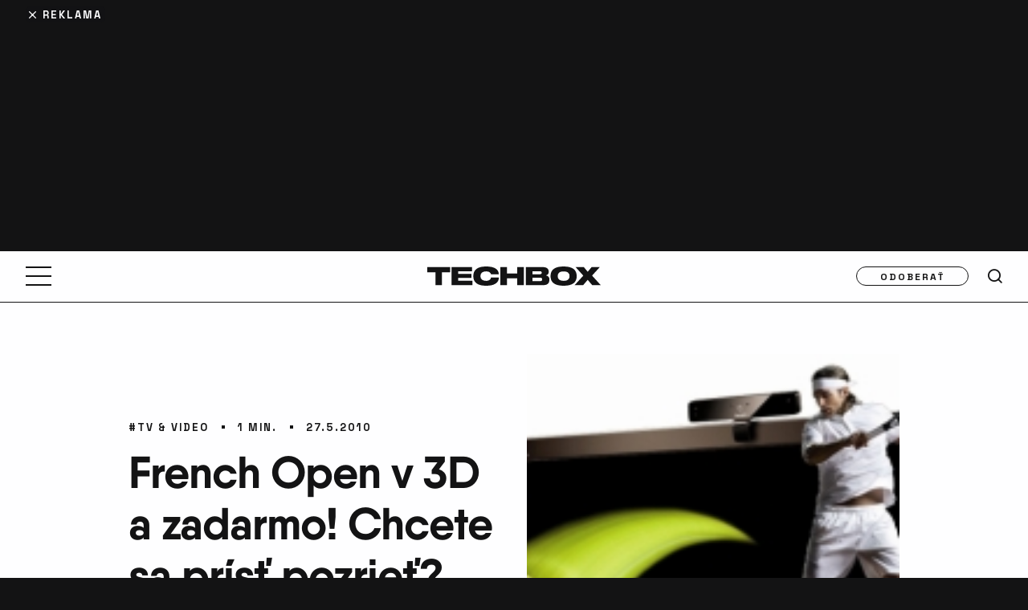

--- FILE ---
content_type: text/html; charset=UTF-8
request_url: https://www.techbox.sk/french-open-v-3d-a-zadarmo-chcete-sa-prist-pozriet
body_size: 20850
content:
<!DOCTYPE html>
<html lang="sk-SK" class="techbox" >
<head>

<script>

    window.dataLayer = window.dataLayer || [];
    function gtag(){dataLayer.push(arguments);}

    // Default consent state
    gtag('consent', 'default', {
        'ad_storage': 'denied',
        'ad_user_data': 'denied',
        'ad_personalization': 'denied',
        'analytics_storage': 'denied',
        'functionality_storage': 'granted',
        'personalization_storage': 'denied',
        'security_storage': 'granted',
    });

    // Make sure that the properties exist on the window.
    window.googlefc = window.googlefc || {};
    window.googlefc.callbackQueue = window.googlefc.callbackQueue || [];

    // Queue the callback using the CONSENT_API_READY key on the callbackQueue.
    window.googlefc.callbackQueue.push({
        'CONSENT_API_READY':
            () => __tcfapi('addEventListener', 2, (tcData, success) => {
                if(!success){
                    return;
                }
                gtag('consent', 'update', {
                    'ad_storage': tcData.purpose.consents[1] ? 'granted' : 'denied',
                    'ad_user_data': tcData.purpose.consents[2] ? 'granted' : 'denied',
                    'ad_personalization': tcData.purpose.consents[4] ? 'granted' : 'denied',
                    'analytics_storage': tcData.purpose.consents[8] ? 'granted' : 'denied',
                    'functionality_storage': 'granted',
                    'personalization_storage': tcData.purpose.consents[1] ? 'granted' : 'denied',
                    'security_storage': 'granted'
                });
            })
    });

</script>
    <script type="text/javascript">
        (function(c,l,a,r,i,t,y){
            c[a]=c[a]||function(){(c[a].q=c[a].q||[]).push(arguments)};
            t=l.createElement(r);t.async=1;t.src="https://www.clarity.ms/tag/"+i;
            y=l.getElementsByTagName(r)[0];y.parentNode.insertBefore(t,y);
        })(window, document, "clarity", "script", "m6d3kr8sie");
    </script>

    <!-- Google tag (gtag.js) -->
    <script async src="https://www.googletagmanager.com/gtag/js?id=G-VE56TN9EJ7"></script>
    <script >
        window.dataLayer = window.dataLayer || [];
        function gtag(){dataLayer.push(arguments);}
        gtag('js', new Date());

        gtag('config', 'G-VE56TN9EJ7');
    </script>



    <!-- Google Tag Manager -->
    <script>(function(w,d,s,l,i){ w[l]=w[l]||[];w[l].push({ 'gtm.start':
                new Date().getTime(),event:'gtm.js'});var f=d.getElementsByTagName(s)[0],
            j=d.createElement(s),dl=l!='dataLayer'?'&l='+l:'';j.async=true;j.src=
            'https://www.googletagmanager.com/gtm.js?id='+i+dl;f.parentNode.insertBefore(j,f);
        })(window,document,'script','dataLayer',"GTM-TVLJLL6");</script>
    <!-- End Google Tag Manager -->




    <!--Google GPT/ADM code -->
        <script type="text/javascript" async="async" src="https://securepubads.g.doubleclick.net/tag/js/gpt.js"></script>
        <script type="text/javascript" >
            window.googletag = window.googletag || { cmd: [] };
            window.googletag.cmd.push(function () {
                window.googletag.pubads().enableSingleRequest();
            });
        </script>

        <!--Site config -->
        <script type="text/javascript" async="async" src="https://protagcdn.com/s/techbox.sk/site.js"></script>
        <script type="text/javascript" >
            window.protag = window.protag || { cmd: [] };
            window.protag.config = { s:'techbox.sk', childADM: '19694986361', l: 'FbM3ys2m' };
            window.protag.cmd.push(function () {
                window.protag.pageInit();
            });
        </script>

    <meta http-equiv="Content-Type" content="text/html; charset=utf-8">

    <link rel="preload" as="image" fetchpriority="high" href="https://www.techbox.sk/wp-content/uploads/2010/05/panasonic_3d_vysielanie_french_small.jpg" imagesrcset="https://www.techbox.sk/wp-content/uploads/2010/05/panasonic_3d_vysielanie_french_small.jpg 300w, https://www.techbox.sk/wp-content/uploads/2010/05/panasonic_3d_vysielanie_french_small-144x96.jpg 144w" imagesizes="100vw" media="(max-width: 766px)">
        <link rel="preload" as="image" fetchpriority="high" href="https://www.techbox.sk/wp-content/uploads/2010/05/panasonic_3d_vysielanie_french_small.jpg" media="(min-width: 767px)">

        <link rel="preload" href="https://www.techbox.sk/wp-content/themes/techbox/public/font/QanelasBold/font.woff2" as="font" type="font/woff2" crossorigin>
        <link rel="preload" href="https://www.techbox.sk/wp-content/themes/techbox/public/font/SpaceGrotesk-Bold.woff2" as="font" type="font/woff2" crossorigin>
        <link rel="preconnect" href="https://use.typekit.net" crossorigin>
        <link rel="preconnect" href="https://p.typekit.net" crossorigin>



    <meta name='robots' content='index, follow, max-image-preview:large, max-snippet:-1, max-video-preview:-1' />

	<!-- This site is optimized with the Yoast SEO plugin v26.8 - https://yoast.com/product/yoast-seo-wordpress/ -->
	<title>French Open v 3D a zadarmo! Chcete sa prísť pozrieť? - TECHBOX.sk</title>
	<link rel="canonical" href="https://www.techbox.sk/french-open-v-3d-a-zadarmo-chcete-sa-prist-pozriet" />
	<meta property="og:locale" content="sk_SK" />
	<meta property="og:type" content="article" />
	<meta property="og:title" content="French Open v 3D a zadarmo! Chcete sa prísť pozrieť? - TECHBOX.sk" />
	<meta property="og:description" content="V 31 elektro predajniach, nachádzajúcich sa v 19 mestách na Slovensku, si môžete vychutnať 3D priame prenosy z tenisového turnaja French Open." />
	<meta property="og:url" content="https://www.techbox.sk/french-open-v-3d-a-zadarmo-chcete-sa-prist-pozriet" />
	<meta property="og:site_name" content="TECHBOX.sk" />
	<meta property="article:published_time" content="2010-05-26T22:44:54+00:00" />
	<meta property="og:image" content="https://www.techbox.sk/wp-content/uploads/2010/05/panasonic_3d_vysielanie_french_small.jpg" />
	<meta property="og:image:width" content="300" />
	<meta property="og:image:height" content="200" />
	<meta property="og:image:type" content="image/jpeg" />
	<meta name="author" content="Roman Calík" />
	<meta name="twitter:card" content="summary_large_image" />
	<meta name="twitter:label1" content="Autor" />
	<meta name="twitter:data1" content="Roman Calík" />
	<meta name="twitter:label2" content="Predpokladaný čas čítania" />
	<meta name="twitter:data2" content="1 minúta" />
	<script type="application/ld+json" class="yoast-schema-graph">{"@context":"https://schema.org","@graph":[{"@type":"Article","@id":"https://www.techbox.sk/french-open-v-3d-a-zadarmo-chcete-sa-prist-pozriet#article","isPartOf":{"@id":"https://www.techbox.sk/french-open-v-3d-a-zadarmo-chcete-sa-prist-pozriet"},"author":{"name":"Roman Calík","@id":"https://www.techbox.sk/#/schema/person/877d3d24dbfb187d8cd8b29917295845"},"headline":"French Open v 3D a zadarmo! Chcete sa prísť pozrieť?","datePublished":"2010-05-26T22:44:54+00:00","mainEntityOfPage":{"@id":"https://www.techbox.sk/french-open-v-3d-a-zadarmo-chcete-sa-prist-pozriet"},"wordCount":265,"commentCount":1,"publisher":{"@id":"https://www.techbox.sk/#organization"},"image":{"@id":"https://www.techbox.sk/french-open-v-3d-a-zadarmo-chcete-sa-prist-pozriet#primaryimage"},"thumbnailUrl":"https://www.techbox.sk/wp-content/uploads/2010/05/panasonic_3d_vysielanie_french_small.jpg","articleSection":["TV &amp; video"],"inLanguage":"sk-SK","potentialAction":[{"@type":"CommentAction","name":"Comment","target":["https://www.techbox.sk/french-open-v-3d-a-zadarmo-chcete-sa-prist-pozriet#respond"]}]},{"@type":"WebPage","@id":"https://www.techbox.sk/french-open-v-3d-a-zadarmo-chcete-sa-prist-pozriet","url":"https://www.techbox.sk/french-open-v-3d-a-zadarmo-chcete-sa-prist-pozriet","name":"French Open v 3D a zadarmo! Chcete sa prísť pozrieť? - TECHBOX.sk","isPartOf":{"@id":"https://www.techbox.sk/#website"},"primaryImageOfPage":{"@id":"https://www.techbox.sk/french-open-v-3d-a-zadarmo-chcete-sa-prist-pozriet#primaryimage"},"image":{"@id":"https://www.techbox.sk/french-open-v-3d-a-zadarmo-chcete-sa-prist-pozriet#primaryimage"},"thumbnailUrl":"https://www.techbox.sk/wp-content/uploads/2010/05/panasonic_3d_vysielanie_french_small.jpg","datePublished":"2010-05-26T22:44:54+00:00","breadcrumb":{"@id":"https://www.techbox.sk/french-open-v-3d-a-zadarmo-chcete-sa-prist-pozriet#breadcrumb"},"inLanguage":"sk-SK","potentialAction":[{"@type":"ReadAction","target":["https://www.techbox.sk/french-open-v-3d-a-zadarmo-chcete-sa-prist-pozriet"]}]},{"@type":"ImageObject","inLanguage":"sk-SK","@id":"https://www.techbox.sk/french-open-v-3d-a-zadarmo-chcete-sa-prist-pozriet#primaryimage","url":"https://www.techbox.sk/wp-content/uploads/2010/05/panasonic_3d_vysielanie_french_small.jpg","contentUrl":"https://www.techbox.sk/wp-content/uploads/2010/05/panasonic_3d_vysielanie_french_small.jpg","width":300,"height":200},{"@type":"BreadcrumbList","@id":"https://www.techbox.sk/french-open-v-3d-a-zadarmo-chcete-sa-prist-pozriet#breadcrumb","itemListElement":[{"@type":"ListItem","position":1,"name":"Domov","item":"https://www.techbox.sk/"},{"@type":"ListItem","position":2,"name":"TV &amp; video","item":"https://www.techbox.sk/kategoria/tv"},{"@type":"ListItem","position":3,"name":"French Open v 3D a zadarmo! Chcete sa prísť pozrieť?"}]},{"@type":"WebSite","@id":"https://www.techbox.sk/#website","url":"https://www.techbox.sk/","name":"TECHBOX.sk","description":"Lifestylovo-technologický portál, ktorý denne prináša to najnovšie a najzaujímavejšie z oblasti technológií už od roku 2010.","publisher":{"@id":"https://www.techbox.sk/#organization"},"potentialAction":[{"@type":"SearchAction","target":{"@type":"EntryPoint","urlTemplate":"https://www.techbox.sk/?s={search_term_string}"},"query-input":{"@type":"PropertyValueSpecification","valueRequired":true,"valueName":"search_term_string"}}],"inLanguage":"sk-SK"},{"@type":"Organization","@id":"https://www.techbox.sk/#organization","name":"TECHBOX","url":"https://www.techbox.sk/","logo":{"@type":"ImageObject","inLanguage":"sk-SK","@id":"https://www.techbox.sk/#/schema/logo/image/","url":"https://www.techbox.sk/wp-content/uploads/2022/07/www.techbox.sk-logo-s.png","contentUrl":"https://www.techbox.sk/wp-content/uploads/2022/07/www.techbox.sk-logo-s.png","width":600,"height":600,"caption":"TECHBOX"},"image":{"@id":"https://www.techbox.sk/#/schema/logo/image/"}},{"@type":"Person","@id":"https://www.techbox.sk/#/schema/person/877d3d24dbfb187d8cd8b29917295845","name":"Roman Calík","description":"Zakladateľ vydavateľstva TECHBOX, s.r.o. Na web stránke TECHBOX.sk pôsobí ako zástupca šéfredaktora. Užíva si všetky technologické novinky, najradšej však smartfóny, tablety, smart televízory a high-tech vychytávky v automobiloch.","sameAs":["http://www.techbox.sk"],"url":"https://www.techbox.sk/autor/roman-calik"}]}</script>
	<!-- / Yoast SEO plugin. -->


<link rel='dns-prefetch' href='//maxcdn.bootstrapcdn.com' />

<script type="text/javascript" id="wpp-js" src="https://www.techbox.sk/wp-content/plugins/wordpress-popular-posts/assets/js/wpp.min.js?ver=7.3.6" data-sampling="1" data-sampling-rate="100" data-api-url="https://www.techbox.sk/wp-json/wordpress-popular-posts" data-post-id="3452" data-token="38cac2e870" data-lang="0" data-debug="0"></script>
<link rel="alternate" type="application/rss+xml" title="RSS kanál komentárov webu TECHBOX.sk &raquo; ku článku French Open v 3D a zadarmo! Chcete sa prísť pozrieť?" href="https://www.techbox.sk/french-open-v-3d-a-zadarmo-chcete-sa-prist-pozriet/feed" />
<link rel="alternate" title="oEmbed (JSON)" type="application/json+oembed" href="https://www.techbox.sk/wp-json/oembed/1.0/embed?url=https%3A%2F%2Fwww.techbox.sk%2Ffrench-open-v-3d-a-zadarmo-chcete-sa-prist-pozriet" />
<link rel="alternate" title="oEmbed (XML)" type="text/xml+oembed" href="https://www.techbox.sk/wp-json/oembed/1.0/embed?url=https%3A%2F%2Fwww.techbox.sk%2Ffrench-open-v-3d-a-zadarmo-chcete-sa-prist-pozriet&#038;format=xml" />
<!-- techbox.sk is managing ads with Advanced Ads 1.54.1 – https://wpadvancedads.com/ --><!--noptimize--><script id="advads-ready">
			window.advanced_ads_ready=function(e,a){a=a||"complete";var d=function(e){return"interactive"===a?"loading"!==e:"complete"===e};d(document.readyState)?e():document.addEventListener("readystatechange",(function(a){d(a.target.readyState)&&e()}),{once:"interactive"===a})},window.advanced_ads_ready_queue=window.advanced_ads_ready_queue||[];		</script>
		<!--/noptimize--><style id='wp-img-auto-sizes-contain-inline-css' type='text/css'>
img:is([sizes=auto i],[sizes^="auto," i]){contain-intrinsic-size:3000px 1500px}
/*# sourceURL=wp-img-auto-sizes-contain-inline-css */
</style>
<style id='wp-emoji-styles-inline-css' type='text/css'>

	img.wp-smiley, img.emoji {
		display: inline !important;
		border: none !important;
		box-shadow: none !important;
		height: 1em !important;
		width: 1em !important;
		margin: 0 0.07em !important;
		vertical-align: -0.1em !important;
		background: none !important;
		padding: 0 !important;
	}
/*# sourceURL=wp-emoji-styles-inline-css */
</style>
<style id='wp-block-library-inline-css' type='text/css'>
:root{--wp-block-synced-color:#7a00df;--wp-block-synced-color--rgb:122,0,223;--wp-bound-block-color:var(--wp-block-synced-color);--wp-editor-canvas-background:#ddd;--wp-admin-theme-color:#007cba;--wp-admin-theme-color--rgb:0,124,186;--wp-admin-theme-color-darker-10:#006ba1;--wp-admin-theme-color-darker-10--rgb:0,107,160.5;--wp-admin-theme-color-darker-20:#005a87;--wp-admin-theme-color-darker-20--rgb:0,90,135;--wp-admin-border-width-focus:2px}@media (min-resolution:192dpi){:root{--wp-admin-border-width-focus:1.5px}}.wp-element-button{cursor:pointer}:root .has-very-light-gray-background-color{background-color:#eee}:root .has-very-dark-gray-background-color{background-color:#313131}:root .has-very-light-gray-color{color:#eee}:root .has-very-dark-gray-color{color:#313131}:root .has-vivid-green-cyan-to-vivid-cyan-blue-gradient-background{background:linear-gradient(135deg,#00d084,#0693e3)}:root .has-purple-crush-gradient-background{background:linear-gradient(135deg,#34e2e4,#4721fb 50%,#ab1dfe)}:root .has-hazy-dawn-gradient-background{background:linear-gradient(135deg,#faaca8,#dad0ec)}:root .has-subdued-olive-gradient-background{background:linear-gradient(135deg,#fafae1,#67a671)}:root .has-atomic-cream-gradient-background{background:linear-gradient(135deg,#fdd79a,#004a59)}:root .has-nightshade-gradient-background{background:linear-gradient(135deg,#330968,#31cdcf)}:root .has-midnight-gradient-background{background:linear-gradient(135deg,#020381,#2874fc)}:root{--wp--preset--font-size--normal:16px;--wp--preset--font-size--huge:42px}.has-regular-font-size{font-size:1em}.has-larger-font-size{font-size:2.625em}.has-normal-font-size{font-size:var(--wp--preset--font-size--normal)}.has-huge-font-size{font-size:var(--wp--preset--font-size--huge)}.has-text-align-center{text-align:center}.has-text-align-left{text-align:left}.has-text-align-right{text-align:right}.has-fit-text{white-space:nowrap!important}#end-resizable-editor-section{display:none}.aligncenter{clear:both}.items-justified-left{justify-content:flex-start}.items-justified-center{justify-content:center}.items-justified-right{justify-content:flex-end}.items-justified-space-between{justify-content:space-between}.screen-reader-text{border:0;clip-path:inset(50%);height:1px;margin:-1px;overflow:hidden;padding:0;position:absolute;width:1px;word-wrap:normal!important}.screen-reader-text:focus{background-color:#ddd;clip-path:none;color:#444;display:block;font-size:1em;height:auto;left:5px;line-height:normal;padding:15px 23px 14px;text-decoration:none;top:5px;width:auto;z-index:100000}html :where(.has-border-color){border-style:solid}html :where([style*=border-top-color]){border-top-style:solid}html :where([style*=border-right-color]){border-right-style:solid}html :where([style*=border-bottom-color]){border-bottom-style:solid}html :where([style*=border-left-color]){border-left-style:solid}html :where([style*=border-width]){border-style:solid}html :where([style*=border-top-width]){border-top-style:solid}html :where([style*=border-right-width]){border-right-style:solid}html :where([style*=border-bottom-width]){border-bottom-style:solid}html :where([style*=border-left-width]){border-left-style:solid}html :where(img[class*=wp-image-]){height:auto;max-width:100%}:where(figure){margin:0 0 1em}html :where(.is-position-sticky){--wp-admin--admin-bar--position-offset:var(--wp-admin--admin-bar--height,0px)}@media screen and (max-width:600px){html :where(.is-position-sticky){--wp-admin--admin-bar--position-offset:0px}}

/*# sourceURL=wp-block-library-inline-css */
</style><style id='global-styles-inline-css' type='text/css'>
:root{--wp--preset--aspect-ratio--square: 1;--wp--preset--aspect-ratio--4-3: 4/3;--wp--preset--aspect-ratio--3-4: 3/4;--wp--preset--aspect-ratio--3-2: 3/2;--wp--preset--aspect-ratio--2-3: 2/3;--wp--preset--aspect-ratio--16-9: 16/9;--wp--preset--aspect-ratio--9-16: 9/16;--wp--preset--color--black: #000000;--wp--preset--color--cyan-bluish-gray: #abb8c3;--wp--preset--color--white: #ffffff;--wp--preset--color--pale-pink: #f78da7;--wp--preset--color--vivid-red: #cf2e2e;--wp--preset--color--luminous-vivid-orange: #ff6900;--wp--preset--color--luminous-vivid-amber: #fcb900;--wp--preset--color--light-green-cyan: #7bdcb5;--wp--preset--color--vivid-green-cyan: #00d084;--wp--preset--color--pale-cyan-blue: #8ed1fc;--wp--preset--color--vivid-cyan-blue: #0693e3;--wp--preset--color--vivid-purple: #9b51e0;--wp--preset--gradient--vivid-cyan-blue-to-vivid-purple: linear-gradient(135deg,rgb(6,147,227) 0%,rgb(155,81,224) 100%);--wp--preset--gradient--light-green-cyan-to-vivid-green-cyan: linear-gradient(135deg,rgb(122,220,180) 0%,rgb(0,208,130) 100%);--wp--preset--gradient--luminous-vivid-amber-to-luminous-vivid-orange: linear-gradient(135deg,rgb(252,185,0) 0%,rgb(255,105,0) 100%);--wp--preset--gradient--luminous-vivid-orange-to-vivid-red: linear-gradient(135deg,rgb(255,105,0) 0%,rgb(207,46,46) 100%);--wp--preset--gradient--very-light-gray-to-cyan-bluish-gray: linear-gradient(135deg,rgb(238,238,238) 0%,rgb(169,184,195) 100%);--wp--preset--gradient--cool-to-warm-spectrum: linear-gradient(135deg,rgb(74,234,220) 0%,rgb(151,120,209) 20%,rgb(207,42,186) 40%,rgb(238,44,130) 60%,rgb(251,105,98) 80%,rgb(254,248,76) 100%);--wp--preset--gradient--blush-light-purple: linear-gradient(135deg,rgb(255,206,236) 0%,rgb(152,150,240) 100%);--wp--preset--gradient--blush-bordeaux: linear-gradient(135deg,rgb(254,205,165) 0%,rgb(254,45,45) 50%,rgb(107,0,62) 100%);--wp--preset--gradient--luminous-dusk: linear-gradient(135deg,rgb(255,203,112) 0%,rgb(199,81,192) 50%,rgb(65,88,208) 100%);--wp--preset--gradient--pale-ocean: linear-gradient(135deg,rgb(255,245,203) 0%,rgb(182,227,212) 50%,rgb(51,167,181) 100%);--wp--preset--gradient--electric-grass: linear-gradient(135deg,rgb(202,248,128) 0%,rgb(113,206,126) 100%);--wp--preset--gradient--midnight: linear-gradient(135deg,rgb(2,3,129) 0%,rgb(40,116,252) 100%);--wp--preset--font-size--small: 13px;--wp--preset--font-size--medium: 20px;--wp--preset--font-size--large: 36px;--wp--preset--font-size--x-large: 42px;--wp--preset--spacing--20: 0.44rem;--wp--preset--spacing--30: 0.67rem;--wp--preset--spacing--40: 1rem;--wp--preset--spacing--50: 1.5rem;--wp--preset--spacing--60: 2.25rem;--wp--preset--spacing--70: 3.38rem;--wp--preset--spacing--80: 5.06rem;--wp--preset--shadow--natural: 6px 6px 9px rgba(0, 0, 0, 0.2);--wp--preset--shadow--deep: 12px 12px 50px rgba(0, 0, 0, 0.4);--wp--preset--shadow--sharp: 6px 6px 0px rgba(0, 0, 0, 0.2);--wp--preset--shadow--outlined: 6px 6px 0px -3px rgb(255, 255, 255), 6px 6px rgb(0, 0, 0);--wp--preset--shadow--crisp: 6px 6px 0px rgb(0, 0, 0);}:where(.is-layout-flex){gap: 0.5em;}:where(.is-layout-grid){gap: 0.5em;}body .is-layout-flex{display: flex;}.is-layout-flex{flex-wrap: wrap;align-items: center;}.is-layout-flex > :is(*, div){margin: 0;}body .is-layout-grid{display: grid;}.is-layout-grid > :is(*, div){margin: 0;}:where(.wp-block-columns.is-layout-flex){gap: 2em;}:where(.wp-block-columns.is-layout-grid){gap: 2em;}:where(.wp-block-post-template.is-layout-flex){gap: 1.25em;}:where(.wp-block-post-template.is-layout-grid){gap: 1.25em;}.has-black-color{color: var(--wp--preset--color--black) !important;}.has-cyan-bluish-gray-color{color: var(--wp--preset--color--cyan-bluish-gray) !important;}.has-white-color{color: var(--wp--preset--color--white) !important;}.has-pale-pink-color{color: var(--wp--preset--color--pale-pink) !important;}.has-vivid-red-color{color: var(--wp--preset--color--vivid-red) !important;}.has-luminous-vivid-orange-color{color: var(--wp--preset--color--luminous-vivid-orange) !important;}.has-luminous-vivid-amber-color{color: var(--wp--preset--color--luminous-vivid-amber) !important;}.has-light-green-cyan-color{color: var(--wp--preset--color--light-green-cyan) !important;}.has-vivid-green-cyan-color{color: var(--wp--preset--color--vivid-green-cyan) !important;}.has-pale-cyan-blue-color{color: var(--wp--preset--color--pale-cyan-blue) !important;}.has-vivid-cyan-blue-color{color: var(--wp--preset--color--vivid-cyan-blue) !important;}.has-vivid-purple-color{color: var(--wp--preset--color--vivid-purple) !important;}.has-black-background-color{background-color: var(--wp--preset--color--black) !important;}.has-cyan-bluish-gray-background-color{background-color: var(--wp--preset--color--cyan-bluish-gray) !important;}.has-white-background-color{background-color: var(--wp--preset--color--white) !important;}.has-pale-pink-background-color{background-color: var(--wp--preset--color--pale-pink) !important;}.has-vivid-red-background-color{background-color: var(--wp--preset--color--vivid-red) !important;}.has-luminous-vivid-orange-background-color{background-color: var(--wp--preset--color--luminous-vivid-orange) !important;}.has-luminous-vivid-amber-background-color{background-color: var(--wp--preset--color--luminous-vivid-amber) !important;}.has-light-green-cyan-background-color{background-color: var(--wp--preset--color--light-green-cyan) !important;}.has-vivid-green-cyan-background-color{background-color: var(--wp--preset--color--vivid-green-cyan) !important;}.has-pale-cyan-blue-background-color{background-color: var(--wp--preset--color--pale-cyan-blue) !important;}.has-vivid-cyan-blue-background-color{background-color: var(--wp--preset--color--vivid-cyan-blue) !important;}.has-vivid-purple-background-color{background-color: var(--wp--preset--color--vivid-purple) !important;}.has-black-border-color{border-color: var(--wp--preset--color--black) !important;}.has-cyan-bluish-gray-border-color{border-color: var(--wp--preset--color--cyan-bluish-gray) !important;}.has-white-border-color{border-color: var(--wp--preset--color--white) !important;}.has-pale-pink-border-color{border-color: var(--wp--preset--color--pale-pink) !important;}.has-vivid-red-border-color{border-color: var(--wp--preset--color--vivid-red) !important;}.has-luminous-vivid-orange-border-color{border-color: var(--wp--preset--color--luminous-vivid-orange) !important;}.has-luminous-vivid-amber-border-color{border-color: var(--wp--preset--color--luminous-vivid-amber) !important;}.has-light-green-cyan-border-color{border-color: var(--wp--preset--color--light-green-cyan) !important;}.has-vivid-green-cyan-border-color{border-color: var(--wp--preset--color--vivid-green-cyan) !important;}.has-pale-cyan-blue-border-color{border-color: var(--wp--preset--color--pale-cyan-blue) !important;}.has-vivid-cyan-blue-border-color{border-color: var(--wp--preset--color--vivid-cyan-blue) !important;}.has-vivid-purple-border-color{border-color: var(--wp--preset--color--vivid-purple) !important;}.has-vivid-cyan-blue-to-vivid-purple-gradient-background{background: var(--wp--preset--gradient--vivid-cyan-blue-to-vivid-purple) !important;}.has-light-green-cyan-to-vivid-green-cyan-gradient-background{background: var(--wp--preset--gradient--light-green-cyan-to-vivid-green-cyan) !important;}.has-luminous-vivid-amber-to-luminous-vivid-orange-gradient-background{background: var(--wp--preset--gradient--luminous-vivid-amber-to-luminous-vivid-orange) !important;}.has-luminous-vivid-orange-to-vivid-red-gradient-background{background: var(--wp--preset--gradient--luminous-vivid-orange-to-vivid-red) !important;}.has-very-light-gray-to-cyan-bluish-gray-gradient-background{background: var(--wp--preset--gradient--very-light-gray-to-cyan-bluish-gray) !important;}.has-cool-to-warm-spectrum-gradient-background{background: var(--wp--preset--gradient--cool-to-warm-spectrum) !important;}.has-blush-light-purple-gradient-background{background: var(--wp--preset--gradient--blush-light-purple) !important;}.has-blush-bordeaux-gradient-background{background: var(--wp--preset--gradient--blush-bordeaux) !important;}.has-luminous-dusk-gradient-background{background: var(--wp--preset--gradient--luminous-dusk) !important;}.has-pale-ocean-gradient-background{background: var(--wp--preset--gradient--pale-ocean) !important;}.has-electric-grass-gradient-background{background: var(--wp--preset--gradient--electric-grass) !important;}.has-midnight-gradient-background{background: var(--wp--preset--gradient--midnight) !important;}.has-small-font-size{font-size: var(--wp--preset--font-size--small) !important;}.has-medium-font-size{font-size: var(--wp--preset--font-size--medium) !important;}.has-large-font-size{font-size: var(--wp--preset--font-size--large) !important;}.has-x-large-font-size{font-size: var(--wp--preset--font-size--x-large) !important;}
/*# sourceURL=global-styles-inline-css */
</style>

<style id='classic-theme-styles-inline-css' type='text/css'>
/*! This file is auto-generated */
.wp-block-button__link{color:#fff;background-color:#32373c;border-radius:9999px;box-shadow:none;text-decoration:none;padding:calc(.667em + 2px) calc(1.333em + 2px);font-size:1.125em}.wp-block-file__button{background:#32373c;color:#fff;text-decoration:none}
/*# sourceURL=/wp-includes/css/classic-themes.min.css */
</style>
<link rel='stylesheet' id='gn-frontend-gnfollow-style-css' href='https://www.techbox.sk/wp-content/plugins/gn-publisher/assets/css/gn-frontend-gnfollow.min.css?ver=1.5.26' type='text/css' media='all' />
<link data-minify="1" rel='stylesheet' id='sb-font-awesome-css' href='https://www.techbox.sk/wp-content/cache/min/1/font-awesome/4.7.0/css/font-awesome.min.css?ver=1768908842' type='text/css' media='all' />
<link data-minify="1" rel='stylesheet' id='main-style-css' href='https://www.techbox.sk/wp-content/cache/min/1/wp-content/themes/techbox/public/css/main.min.css?ver=1768908842' type='text/css' media='all' />
<link data-minify="1" rel='stylesheet' id='lazyload-video-css-css' href='https://www.techbox.sk/wp-content/cache/min/1/wp-content/plugins/lazy-load-for-videos/public/css/lazyload-shared.css?ver=1768908842' type='text/css' media='all' />
<style id='lazyload-video-css-inline-css' type='text/css'>
.entry-content a.lazy-load-youtube, a.lazy-load-youtube, .lazy-load-vimeo{ background-size: cover; }.titletext.youtube { display: none; }.lazy-load-div:before { content: "\25B6"; text-shadow: 0px 0px 60px rgba(0,0,0,0.8); }
/*# sourceURL=lazyload-video-css-inline-css */
</style>
<link rel='stylesheet' id='tablepress-default-css' href='https://www.techbox.sk/wp-content/tablepress-combined.min.css?ver=41' type='text/css' media='all' />
<script type="text/javascript" src="https://www.techbox.sk/wp-includes/js/jquery/jquery.min.js?ver=3.7.1" id="jquery-core-js" data-rocket-defer defer></script>
<script type="text/javascript" src="https://www.techbox.sk/wp-includes/js/jquery/jquery-migrate.min.js?ver=3.4.1" id="jquery-migrate-js" data-rocket-defer defer></script>
<script type="text/javascript" id="advanced-ads-advanced-js-js-extra">
/* <![CDATA[ */
var advads_options = {"blog_id":"1","privacy":{"enabled":false,"state":"not_needed"}};
//# sourceURL=advanced-ads-advanced-js-js-extra
/* ]]> */
</script>
<script type="text/javascript" src="https://www.techbox.sk/wp-content/plugins/advanced-ads/public/assets/js/advanced.min.js?ver=1.54.1" id="advanced-ads-advanced-js-js" data-rocket-defer defer></script>
<script type="text/javascript" id="advanced_ads_pro/visitor_conditions-js-extra">
/* <![CDATA[ */
var advanced_ads_pro_visitor_conditions = {"referrer_cookie_name":"advanced_ads_pro_visitor_referrer","referrer_exdays":"365","page_impr_cookie_name":"advanced_ads_page_impressions","page_impr_exdays":"3650"};
//# sourceURL=advanced_ads_pro%2Fvisitor_conditions-js-extra
/* ]]> */
</script>
<script type="text/javascript" src="https://www.techbox.sk/wp-content/plugins/advanced-ads-pro/modules/advanced-visitor-conditions/inc/conditions.min.js?ver=2.26.3" id="advanced_ads_pro/visitor_conditions-js" data-rocket-defer defer></script>
<link rel="https://api.w.org/" href="https://www.techbox.sk/wp-json/" /><link rel="alternate" title="JSON" type="application/json" href="https://www.techbox.sk/wp-json/wp/v2/posts/3452" /><link rel="EditURI" type="application/rsd+xml" title="RSD" href="https://www.techbox.sk/xmlrpc.php?rsd" />
<meta name="generator" content="WordPress 6.9" />
<link rel='shortlink' href='https://www.techbox.sk/?p=3452' />
<!-- Stream WordPress user activity plugin v4.1.1 -->
            <style id="wpp-loading-animation-styles">@-webkit-keyframes bgslide{from{background-position-x:0}to{background-position-x:-200%}}@keyframes bgslide{from{background-position-x:0}to{background-position-x:-200%}}.wpp-widget-block-placeholder,.wpp-shortcode-placeholder{margin:0 auto;width:60px;height:3px;background:#dd3737;background:linear-gradient(90deg,#dd3737 0%,#571313 10%,#dd3737 100%);background-size:200% auto;border-radius:3px;-webkit-animation:bgslide 1s infinite linear;animation:bgslide 1s infinite linear}</style>
            <script type="text/javascript">
		var advadsCfpQueue = [];
		var advadsCfpAd = function( adID ){
			if ( 'undefined' == typeof advadsProCfp ) { advadsCfpQueue.push( adID ) } else { advadsProCfp.addElement( adID ) }
		};
		</script>
		      <meta name="onesignal" content="wordpress-plugin"/>
            <script>

      window.OneSignalDeferred = window.OneSignalDeferred || [];

      OneSignalDeferred.push(function(OneSignal) {
        var oneSignal_options = {};
        window._oneSignalInitOptions = oneSignal_options;

        oneSignal_options['serviceWorkerParam'] = { scope: '/wp-content/plugins/onesignal-free-web-push-notifications/sdk_files/push/onesignal/' };
oneSignal_options['serviceWorkerPath'] = 'OneSignalSDKWorker.js';

        OneSignal.Notifications.setDefaultUrl("https://www.techbox.sk");

        oneSignal_options['wordpress'] = true;
oneSignal_options['appId'] = 'dbaf7f2d-1354-4441-ab29-90076b41e358';
oneSignal_options['allowLocalhostAsSecureOrigin'] = true;
oneSignal_options['welcomeNotification'] = { };
oneSignal_options['welcomeNotification']['title'] = "TECHBOX.sk";
oneSignal_options['welcomeNotification']['message'] = "Ďakujeme za prihlásenie!";
oneSignal_options['path'] = "https://www.techbox.sk/wp-content/plugins/onesignal-free-web-push-notifications/sdk_files/";
oneSignal_options['safari_web_id'] = "web.onesignal.auto.12e0c5f3-6b76-47bb-8015-fa3026009bd5";
oneSignal_options['persistNotification'] = true;
oneSignal_options['promptOptions'] = { };
oneSignal_options['promptOptions']['actionMessage'] = "Prihláste sa na odber noviniek z TECHBOX.sk. Zrušiť odber môžete kedykoľvek.";
oneSignal_options['promptOptions']['acceptButtonText'] = "POKRAČOVAŤ";
oneSignal_options['promptOptions']['cancelButtonText'] = "NIE, ĎAKUJEM";
oneSignal_options['notifyButton'] = { };
oneSignal_options['notifyButton']['enable'] = true;
oneSignal_options['notifyButton']['position'] = 'bottom-right';
oneSignal_options['notifyButton']['theme'] = 'default';
oneSignal_options['notifyButton']['size'] = 'small';
oneSignal_options['notifyButton']['showCredit'] = false;
oneSignal_options['notifyButton']['text'] = {};
oneSignal_options['notifyButton']['text']['tip.state.unsubscribed'] = 'Odoberať správy z TECHBOX.sk';
oneSignal_options['notifyButton']['text']['tip.state.subscribed'] = 'Boli ste prihlásený na odber správ';
oneSignal_options['notifyButton']['text']['tip.state.blocked'] = 'Zrušili ste všetky notifikácie';
oneSignal_options['notifyButton']['text']['message.action.subscribed'] = 'Ďakujeme za potvrdenie odoberania správ';
oneSignal_options['notifyButton']['text']['message.action.resubscribed'] = 'Boli ste prihlásený na odber noviniek';
oneSignal_options['notifyButton']['text']['message.action.unsubscribed'] = 'Už od nás nedostanete žiadne notifikácie';
oneSignal_options['notifyButton']['text']['dialog.main.title'] = 'Upraviť notifikácie stránky';
oneSignal_options['notifyButton']['text']['dialog.main.button.subscribe'] = 'Prihlásiť sa na odber';
oneSignal_options['notifyButton']['text']['dialog.main.button.unsubscribe'] = 'Odhlásiť sa z odberu';
oneSignal_options['notifyButton']['text']['dialog.blocked.title'] = 'Odblokovať notifikácie';
oneSignal_options['notifyButton']['text']['dialog.blocked.message'] = 'Pokračujte podľa týchto inštrukcií na potvrdenie notifikácií';
              OneSignal.init(window._oneSignalInitOptions);
              OneSignal.Slidedown.promptPush()      });

      function documentInitOneSignal() {
        var oneSignal_elements = document.getElementsByClassName("OneSignal-prompt");

        var oneSignalLinkClickHandler = function(event) { OneSignal.Notifications.requestPermission(); event.preventDefault(); };        for(var i = 0; i < oneSignal_elements.length; i++)
          oneSignal_elements[i].addEventListener('click', oneSignalLinkClickHandler, false);
      }

      if (document.readyState === 'complete') {
           documentInitOneSignal();
      }
      else {
           window.addEventListener("load", function(event){
               documentInitOneSignal();
          });
      }
    </script>
<link rel="icon" href="https://www.techbox.sk/wp-content/uploads/2022/08/cropped-techbox-logo-white-on-black2-100x100.png" sizes="32x32" />
<link rel="icon" href="https://www.techbox.sk/wp-content/uploads/2022/08/cropped-techbox-logo-white-on-black2-300x300.png" sizes="192x192" />
<link rel="apple-touch-icon" href="https://www.techbox.sk/wp-content/uploads/2022/08/cropped-techbox-logo-white-on-black2-300x300.png" />
<meta name="msapplication-TileImage" content="https://www.techbox.sk/wp-content/uploads/2022/08/cropped-techbox-logo-white-on-black2-300x300.png" />
<noscript><style id="rocket-lazyload-nojs-css">.rll-youtube-player, [data-lazy-src]{display:none !important;}</style></noscript>

        <link rel="apple-touch-icon" sizes="180x180" href="https://www.techbox.sk/wp-content/themes/techbox/public/i/favicon/main/apple-touch-icon.png">
        <link rel="icon" type="image/png" sizes="32x32" href="https://www.techbox.sk/wp-content/themes/techbox/public/i/favicon/main/favicon-32x32.png">
        <link rel="icon" type="image/png" sizes="16x16" href="https://www.techbox.sk/wp-content/themes/techbox/public/i/favicon/main/favicon-16x16.png">
        <link rel="manifest" href="https://www.techbox.sk/wp-content/themes/techbox/public/i/favicon/main/site.webmanifest">
        <link rel="mask-icon" href="https://www.techbox.sk/wp-content/themes/techbox/public/i/favicon/main/safari-pinned-tab.svg" color="#d07953">
        <link rel="shortcut icon" href="https://www.techbox.sk/wp-content/themes/techbox/public/i/favicon/main/favicon.ico">
        <meta name="apple-mobile-web-app-title" content="TECHBOX">
        <meta name="application-name" content="TECHBOX">
        <meta name="msapplication-TileColor" content="#d07953">
        <meta name="msapplication-config" content="https://www.techbox.sk/wp-content/themes/techbox/public/i/favicon/main/browserconfig.xml">
        <meta name="theme-color" content="#d07953">


    <link data-minify="1" rel="stylesheet" href="https://www.techbox.sk/wp-content/cache/min/1/ljh6bsh.css?ver=1768908842">
    <meta name="viewport" content="width=device-width, initial-scale=1.0, user-scalable=no">
<meta name="generator" content="WP Rocket 3.20.3" data-wpr-features="wpr_defer_js wpr_minify_js wpr_lazyload_images wpr_minify_css wpr_preload_links wpr_desktop" /></head>
<body class="wp-singular post-template-default single single-post postid-3452 single-format-standard wp-theme-techbox header-dark aa-prefix-advads-""">




    <!-- Google Tag Manager (noscript) -->
    <noscript><iframe src="https://www.googletagmanager.com/ns.html?id=GTM-TVLJLL6"
                      height="0" width="0" style="display:none;visibility:hidden"></iframe></noscript>
    <!-- End Google Tag Manager (noscript) -->


        <div data-rocket-location-hash="c75f3af6a4cb22cee8c7df87fa2ca796" class="top js-top">
            <a class="top__close js-top__close">Reklama</a>
            <div data-rocket-location-hash="b338e5350f5736f1276ba09c60bae264" class="top__inner">
                    <div class="e-xtra e-xtra--h js-ad ad-active" style="min-height: 312px;" >
                        <div  class="advads-d50cd50438f3658933d39e2b7cc42fec advads-hlavicka-stranky" id="advads-d50cd50438f3658933d39e2b7cc42fec"></div>
                    </div>
                    <div data-rocket-location-hash="0d8074ed47b5fe78ba19926067714f3f" class="e-xtra e-xtra--mobile js-ad">
                        
                    </div>

            </div>
        </div>

<header data-rocket-location-hash="1c4056fc7dc80a335102484778380d7d" class="header">
    <div data-rocket-location-hash="5fc3d5ced5884053fa03800ab1f6765e" class="header__inner">
        <div data-rocket-location-hash="b5d25a7fc2d23304997098ee8b3b580f" class="header__left">
            <a class="header__toggle-nav js-header-toggle-nav"><span class="header__burger"></span></a>
            <a class="header__toggle-stories js-close-stories"><span class="header__burger"></span></a>
        </div>
        <div data-rocket-location-hash="3fa714526ab4fc5bcd2e127adb8bce43" class="header__center">
            <a href="https://www.techbox.sk" class="header__logo" data-wpel-link="internal"><svg xmlns="http://www.w3.org/2000/svg" width="288" height="32" viewBox="0 0 288 32"><path d="M38,9.51H24.45V31H13.61V9.51H0V1.05H38ZM51.19,12.4H73.41v6.49H51.19v4.82H74.84V31H40.35V1.05H74.42V8.13H51.19Zm54.64.58a4.37,4.37,0,0,0-1.13-2.26A6.54,6.54,0,0,0,102,8.88a11,11,0,0,0-4.29-.75q-4.62,0-7,2A7.24,7.24,0,0,0,88.31,16a7.24,7.24,0,0,0,2.4,5.82q2.39,2.05,7,2.05a9.3,9.3,0,0,0,5.8-1.55,5.52,5.52,0,0,0,2.27-3.93h13a11.73,11.73,0,0,1-5.46,10.18Q108,32,97.77,32,76.43,32,76.42,16T97.77,0q10.16,0,15.46,3.35A11.05,11.05,0,0,1,118.69,13ZM160.3,1.05V31H149.46V19.69H132.28V31H121.44V1.05h10.84V11.77h17.18V1.05Zm37.08,13.86a7.16,7.16,0,0,1,4,2.26,7.54,7.54,0,0,1,1.43,5q0,4.39-2.52,6.61C198.56,30.23,195.81,31,192,31H163.77V1.05h27.64c3.59,0,6.19.67,7.82,2a6.9,6.9,0,0,1,2.44,5.69,6.11,6.11,0,0,1-1.14,3.86,5.62,5.62,0,0,1-3.15,2ZM187,12.86a3.48,3.48,0,0,0,2.23-.59,2.42,2.42,0,0,0,.72-1.92,2.25,2.25,0,0,0-.72-1.85A3.3,3.3,0,0,0,187,7.87H174.61v5Zm.55,11.43a3.68,3.68,0,0,0,2.48-.67,2.7,2.7,0,0,0,.8-2.13,2.65,2.65,0,0,0-.8-2.14,3.68,3.68,0,0,0-2.48-.67h-13v5.61ZM226.37,0q10.8,0,16.26,3.94T248.13,16q0,8.13-5.5,12.06T226.37,32q-10.76,0-16.26-3.94T204.65,16q0-8.13,5.46-12.06T226.37,0Zm0,23.87c3.27,0,5.74-.67,7.39-2A7.17,7.17,0,0,0,236.24,16a7.06,7.06,0,0,0-2.48-5.82c-1.65-1.37-4.12-2-7.39-2s-5.75.68-7.4,2A7.12,7.12,0,0,0,216.54,16,7.23,7.23,0,0,0,219,21.86Q221.45,23.87,226.37,23.87ZM288,31H273.88l-7.52-8.79L258.8,31H244.68l14.37-15.79L246.28,1.05h13.65L266.4,8.8l6.43-7.75h13.62L273.59,15.16Z"></path></svg></a>
        </div>
        <div data-rocket-location-hash="7c71f2f0b90496d97d44cb2e6336c21a" class="header__right">
            <a class="header__btn js-newsletter-pop__open">Odoberať</a>
            <div class="header__search">
                <div class="header__search-inner">
    <form method="get" class="e-search-form e-search-form--header" action="https://www.techbox.sk/">
        <div class="e-search-form__inner">
            <input type="search" class="e-search-form__field" placeholder="Vyhľadať" value="" name="s">
            <button type="submit" class="e-search-form__btn"><i class="icon-search"></i></button>
        </div>
    </form>
                    <a href="#" class="header__toggle-search js-header-toggle-search"><i class="icon-search"></i></a>
                </div>
            </div>
        </div>
    </div>
    <nav class="header__nav">
        <div class="header__nav-inner">
            <div class="header__nav-content">
                <div class="header__nav-primary">
                    <ul id="menu-hlavne-menu" class="menu"><li id="menu-item-532960" class="menu-item menu-item-type-post_type menu-item-object-page menu-item-532960"><a href="https://www.techbox.sk/clanky" data-wpel-link="internal">Články</a></li>
<li id="menu-item-529694" class="menu-item menu-item-type-post_type menu-item-object-page menu-item-529694"><a href="https://www.techbox.sk/rychle-spravy" data-wpel-link="internal">Rýchle správy</a></li>
<li id="menu-item-532778" class="menu-item menu-item-type-custom menu-item-object-custom menu-item-532778"><a href="https://www.techbox.sk/znacka/recenzia/" data-wpel-link="internal">Recenzie</a></li>
<li id="menu-item-537289" class="menu-item menu-item-type-custom menu-item-object-custom menu-item-537289"><a href="https://www.techbox.sk/znacka/tech-deals/" data-wpel-link="internal">Tech Deals</a></li>
<li id="menu-item-529702" class="menu-item menu-item-type-taxonomy menu-item-object-category menu-item-529702"><a href="https://www.techbox.sk/kategoria/smartfony" data-wpel-link="internal">Smartfóny</a></li>
<li id="menu-item-548931" class="menu-item menu-item-type-taxonomy menu-item-object-category menu-item-548931"><a href="https://www.techbox.sk/kategoria/bezpecnost-na-internete" data-wpel-link="internal">Bezpečnosť na internete</a></li>
<li id="menu-item-529693" class="h-color-orange menu-item menu-item-type-post_type menu-item-object-page menu-item-529693"><a href="https://www.techbox.sk/techstories" data-wpel-link="internal">Tech Stories</a></li>
<li id="menu-item-529699" class="h-color-cyan menu-item menu-item-type-taxonomy menu-item-object-category menu-item-529699"><a href="https://www.techbox.sk/kategoria/e-mobilita" data-wpel-link="internal">E-mobilita</a></li>
<li id="menu-item-622811" class="menu-item menu-item-type-custom menu-item-object-custom menu-item-622811"><a href="https://www.techbox.sk/znacka/techtalks" data-wpel-link="internal">TECHTALKS</a></li>
<li id="menu-item-531905" class="menu-item menu-item-type-taxonomy menu-item-object-category menu-item-531905"><a href="https://www.techbox.sk/kategoria/lego" data-wpel-link="internal">LEGO</a></li>
<li id="menu-item-529700" class="menu-item menu-item-type-taxonomy menu-item-object-category menu-item-529700"><a href="https://www.techbox.sk/kategoria/aplikacie" data-wpel-link="internal">Aplikácie a hry</a></li>
</ul>
                </div>
                <div class="header__nav-secondary">
<ul id="menu-doplnkove-menu" class="menu"><li id="menu-item-529692" class="menu-item menu-item-type-post_type menu-item-object-page menu-item-529692"><a href="https://www.techbox.sk/o-nas" data-wpel-link="internal">O nás</a></li>
<li id="menu-item-529691" class="menu-item menu-item-type-post_type menu-item-object-page menu-item-529691"><a href="https://www.techbox.sk/inzercia" data-wpel-link="internal">Inzercia</a></li>
</ul>
                </div>
            </div>
            <div class="header__nav-footer">
                <div class="header__nav-social">
<ul>
    <li ><a href="https://www.instagram.com/techbox.sk/" target="_blank" data-wpel-link="external" rel="external noopener"><i class="icon-instagram"></i></a></li>
    <li ><a href="https://www.facebook.com/TECHBOX.sk" target="_blank" data-wpel-link="external" rel="external noopener"><i class="icon-facebook"></i></a></li>
    <li ><a href="https://www.youtube.com/user/TechboxSVK" target="_blank" data-wpel-link="external" rel="external noopener"><i class="icon-youtube"></i></a></li>
</ul>                </div>
                <div class="header__nav-copyright">
<a href="https://www.techbox.sk/podmienky-pouzivania/" target="" data-wpel-link="internal">Podmienky používania</a>
<a href="https://www.techbox.sk/ochrana-osobnych-udajov/" target="" data-wpel-link="internal">Ochrana osobných údajov</a>
<a href="#" onclick="googlefc.callbackQueue.push(googlefc.showRevocationMessage); return false;">Nastavenia cookies</a>
<span >ISSN 1338-1210</span>
<span>Hosting <a href="https://wy.sk/" target="_blank" data-wpel-link="external" rel="external noopener">Webglobe</a></span>
<span>Web <a href="https://deploy.sk/" target="_blank" data-wpel-link="external" rel="external noopener">Deploy</a></span>
<span>Dizajn <a href="https://diorama.sk/" target="_blank" data-wpel-link="external" rel="external noopener">Diorama</a></span>
<span>&copy; 2010 - 2026 TECHBOX s.r.o.</span>                </div>
            </div>
        </div>
    </nav>
</header>

        <a id="top" class="e-anchor" ></a>
        <main data-rocket-location-hash="2dc730898d90713cd4fc0ea69779c921" class="main">

<div class="js-update-url" data-title="French Open v 3D a zadarmo! Chcete sa prísť pozrieť?" data-url="https://www.techbox.sk/french-open-v-3d-a-zadarmo-chcete-sa-prist-pozriet" >
<section class="s-post-hero s-post-hero--type-2" >
    <div class="s-post-hero__inner">
        <div class="s-post-hero__content">
            <div class="s-post-hero__content-inner">
                <ul class="s-post-hero__data">
                    <li><a href="https://www.techbox.sk/kategoria/tv" data-wpel-link="internal">#TV &amp; video</a></li>
                    <li>1 min.</li>
                    <li>27.5.2010</li>
                </ul>
                <h1 class="s-post-hero__title">French Open v 3D a zadarmo! Chcete sa prísť pozrieť?</h1>
                    <div class="s-post-hero__image s-post-hero__image--mobile" >
                        <a href="https://www.techbox.sk/wp-content/uploads/2010/05/panasonic_3d_vysielanie_french_small.jpg" class="s-post-hero__image-a" data-fancybox-trigger="galeria-3452" data-src="#c16322f45febd183d6c2346488a821f8" target="_blank" data-wpel-link="internal"></a>
                        <div class="s-post-hero__image-img" >
                            <img width="300" height="200" src="https://www.techbox.sk/wp-content/uploads/2010/05/panasonic_3d_vysielanie_french_small.jpg" class="no-lazy-load" alt="" fetchpriority="high" decoding="async" srcset="https://www.techbox.sk/wp-content/uploads/2010/05/panasonic_3d_vysielanie_french_small.jpg 300w, https://www.techbox.sk/wp-content/uploads/2010/05/panasonic_3d_vysielanie_french_small-144x96.jpg 144w" sizes="(max-width: 300px) 100vw, 300px" />
                        </div>
                    </div>
                <div class="s-post-hero__info js-share-toggle">
                    <div class="s-post-hero__author">
                        <a href="https://www.techbox.sk/autor/roman-calik" data-wpel-link="internal">Roman Calík</a>
                    </div>
                    <div class="s-post-hero__share s-post-hero__share--desktop">
<ul>
    <li><a href="#" class="js-facebook-share" data-url="https://www.techbox.sk/french-open-v-3d-a-zadarmo-chcete-sa-prist-pozriet"><i class="icon-facebook"></i></a></li>
    <li><a href="#" class="js-twitter-share" data-url="https://www.techbox.sk/french-open-v-3d-a-zadarmo-chcete-sa-prist-pozriet"><i class="icon-twitter"></i></a></li>
    <li>
        <a href="#" class="js-link-share" data-url="https://www.techbox.sk/french-open-v-3d-a-zadarmo-chcete-sa-prist-pozriet">
            <span class="js-link-share__message js-link-share__message--success">Odkaz bol úspešne skopírovaný.</span>
            <span class="js-link-share__message js-link-share__message--error">Ľutujeme, odkaz sa nepodarilo skopírovať.</span>
            <i class="icon-link"></i>
        </a>
    </li>
    <li><a href="mailto:?body=https://www.techbox.sk/french-open-v-3d-a-zadarmo-chcete-sa-prist-pozriet" ><i class="icon-mail"></i></a></li>
</ul>                    </div>
                    <div class="s-post-hero__share s-post-hero__share--mobile s-post-hero__share--active">
                        <a class="s-post-hero__share-toggle js-share-toggle__toggle">Zdieľať</a>
                        <div class="s-post-hero__share-list">
<ul>
    <li><a href="#" class="js-facebook-share" data-url="https://www.techbox.sk/french-open-v-3d-a-zadarmo-chcete-sa-prist-pozriet"><i class="icon-facebook"></i></a></li>
    <li><a href="#" class="js-twitter-share" data-url="https://www.techbox.sk/french-open-v-3d-a-zadarmo-chcete-sa-prist-pozriet"><i class="icon-twitter"></i></a></li>
    <li>
        <a href="#" class="js-link-share" data-url="https://www.techbox.sk/french-open-v-3d-a-zadarmo-chcete-sa-prist-pozriet">
            <span class="js-link-share__message js-link-share__message--success">Odkaz bol úspešne skopírovaný.</span>
            <span class="js-link-share__message js-link-share__message--error">Ľutujeme, odkaz sa nepodarilo skopírovať.</span>
            <i class="icon-link"></i>
        </a>
    </li>
    <li><a href="mailto:?body=https://www.techbox.sk/french-open-v-3d-a-zadarmo-chcete-sa-prist-pozriet" ><i class="icon-mail"></i></a></li>
</ul>                        </div>
                    </div>
                </div>
                <div class="s-post-hero__tags">
                    <ul class="e-tags">
        <li >
            <a href="https://www.techbox.sk/vyrobca/panasonic" data-wpel-link="internal">Panasonic</a>
        </li>
</ul>
                </div>
            </div>
        </div>
            <div class="s-post-hero__image s-post-hero__image--desktop" >
                <a href="https://www.techbox.sk/wp-content/uploads/2010/05/panasonic_3d_vysielanie_french_small.jpg" class="s-post-hero__image-a" data-fancybox="galeria-3452" data-src="#c16322f45febd183d6c2346488a821f8" target="_blank" data-wpel-link="internal"></a>
                <div class="s-post-hero__image-img" >
                    <img width="300" height="200" src="https://www.techbox.sk/wp-content/uploads/2010/05/panasonic_3d_vysielanie_french_small.jpg" class="no-lazy-load" alt="" fetchpriority="high" decoding="async" srcset="https://www.techbox.sk/wp-content/uploads/2010/05/panasonic_3d_vysielanie_french_small.jpg 300w, https://www.techbox.sk/wp-content/uploads/2010/05/panasonic_3d_vysielanie_french_small-144x96.jpg 144w" sizes="(max-width: 300px) 100vw, 300px" />
                </div>
                <div id="c16322f45febd183d6c2346488a821f8" class="fancybox__inline-image">
                    <div class="fancybox__inline-image-inner">
                        <figure class="e-media">
                            <img src="data:image/svg+xml,%3Csvg%20xmlns='http://www.w3.org/2000/svg'%20viewBox='0%200%200%200'%3E%3C/svg%3E" alt="" data-lazy-src="https://www.techbox.sk/wp-content/uploads/2010/05/panasonic_3d_vysielanie_french_small.jpg"><noscript><img src="https://www.techbox.sk/wp-content/uploads/2010/05/panasonic_3d_vysielanie_french_small.jpg" alt=""></noscript>
                        </figure>
                    </div>
                </div>
            </div>
    </div>
</section>
<section class="s-content"  >
    <div class="s-content__inner js-article">

<div class="e-content-legacy">
    <div class="e-content-legacy__inner">
        <p><strong>V 31 elektro predajniach, nachádzajúcich sa v 19 mestách na Slovensku, si môžete vychutnať 3D priame prenosy z tenisového turnaja French Open.</strong></p>
<p style="text-align: center;"><img decoding="async" src="data:image/svg+xml,%3Csvg%20xmlns='http://www.w3.org/2000/svg'%20viewBox='0%200%20330%200'%3E%3C/svg%3E" alt="Panasonic 3D French Open 2010 1" title="Panasonic 3D French Open 2010 1" width="330" data-lazy-src="https://www.techbox.sk/files/2010-/m-p/panasonic_3d_vysielanie_french_open1.jpg" /><noscript><img decoding="async" src="https://www.techbox.sk/files/2010-/m-p/panasonic_3d_vysielanie_french_open1.jpg" alt="Panasonic 3D French Open 2010 1" title="Panasonic 3D French Open 2010 1" width="330" /></noscript></p>
<p>Panasonic pripravil zaujímavú promo akciu, vďaka ktorej si budete môcť na vybraných predajniach po celom Slovensku pozrieť namiesto 3D demo nahrávok skutočný 3D priamy prenos. Už od pondelka 24. mája až do 6. júna 2010 si totiž môžete vyskúšať, aké to je sledovať 3D vysielanie tenisového turnaja French Open. V 31 vybraných predajniach spotrebnej elektroniky v 19 mestách Slovenska, si budete môcť na 3D plazmách Panasonic pozrieť priamy prenos z dvorcov Roland Garros. Použité budú 50-palcové modely <a href="https://www.techbox.sk/tv-video/c323/panasonic-3d-si-to-mieri-aj-na-slovensko.html" data-wpel-link="internal">Panasonic VIERA TX-P50VT20</a>. V tomto prípade ide o 3D technológiu s aktívnymi okuliarmi. O tom, koľko 3D okuliarov sa na jednotlivých predajniach nachádza, žiaľ nemáme informácie. Ak však zvažujete kúpu 3D televízora, môžete si vyskúšať, či to skutočne stojí za to.</p>
<p style="text-align: center;"><img decoding="async" src="data:image/svg+xml,%3Csvg%20xmlns='http://www.w3.org/2000/svg'%20viewBox='0%200%20590%200'%3E%3C/svg%3E" alt="Panasonic 3D French Open 2010 2" title="Panasonic 3D French Open 2010 2" width="590" data-lazy-src="https://www.techbox.sk/files/2010-/m-p/panasonic_3d_vysielanie_french_open2.jpg" /><noscript><img decoding="async" src="https://www.techbox.sk/files/2010-/m-p/panasonic_3d_vysielanie_french_open2.jpg" alt="Panasonic 3D French Open 2010 2" title="Panasonic 3D French Open 2010 2" width="590" /></noscript></p>
<p>Ide o vôbec prvú viacdennú športovú akciu v Európe prenášanú v 3D. V 3D sa totiž natáčajú a vysielajú všetky zápasy hrané na centrálnom kurte (Court Philippe Chatrier), pričom záznam je šírený prostredníctvom ADSL a optiky. Eurosport preberá trojrozmerný priamy prenos od stanice Orange a cez satelit Astra 1M ho prenáša do viac než 3 000 obchodov v celej Európe. Na Slovensku ich teda máme 31 a ich zoznam nájdete <a href="https://www.techbox.sk/files/dokumenty/french-open-zoznam-predajni-3d-vysielania.doc" target="_blank" data-wpel-link="internal">po kliknuti tu</a>.</p>
<p> </p>

    </div>
</div>

        <div class="e-content-footer">
            <div class="e-content-footer__inner">
                <div class="e-content-footer__tags">
<ul class="e-tags">
        <li >
            <a href="https://www.techbox.sk/vyrobca/panasonic" data-wpel-link="internal">Panasonic</a>
        </li>
</ul>                </div>
                <div class="e-content-footer__share">
<ul>
    <li><a href="#" class="js-facebook-share" data-url="https://www.techbox.sk/french-open-v-3d-a-zadarmo-chcete-sa-prist-pozriet"><i class="icon-facebook"></i></a></li>
    <li><a href="#" class="js-twitter-share" data-url="https://www.techbox.sk/french-open-v-3d-a-zadarmo-chcete-sa-prist-pozriet"><i class="icon-twitter"></i></a></li>
    <li>
        <a href="#" class="js-link-share" data-url="https://www.techbox.sk/french-open-v-3d-a-zadarmo-chcete-sa-prist-pozriet">
            <span class="js-link-share__message js-link-share__message--success">Odkaz bol úspešne skopírovaný.</span>
            <span class="js-link-share__message js-link-share__message--error">Ľutujeme, odkaz sa nepodarilo skopírovať.</span>
            <i class="icon-link"></i>
        </a>
    </li>
    <li><a href="mailto:?body=https://www.techbox.sk/french-open-v-3d-a-zadarmo-chcete-sa-prist-pozriet" ><i class="icon-mail"></i></a></li>
</ul>                </div>
            </div>
        </div>

        <div class="e-content-xtra e-content-xtra--full js-ad">
            <div class="advads-clanok-na-konci" id="advads-867129719"><div style="margin-left: auto; margin-right: auto; text-align: center; " id="advads-1180793930" data-advads-trackid="531593" data-advads-trackbid="1" class="advads-target"><script async src="//pagead2.googlesyndication.com/pagead/js/adsbygoogle.js?client=ca-pub-4854968255441326" crossorigin="anonymous"></script><ins class="adsbygoogle" style="display:inline-block;width:1000px;height:300px;" 
data-ad-client="ca-pub-4854968255441326" 
data-ad-slot="9671803597"></ins> 
<script> 
(adsbygoogle = window.adsbygoogle || []).push({}); 
</script>
</div></div>
        </div>
        <div class="e-content-xtra e-content-xtra--mobile js-ad">
            <div class="advads-clanok-na-konci-mobile" id="advads-1186868467"><div style="margin-left: auto; margin-right: auto; width: 300px; height: 600px; " id="advads-545233629" data-advads-trackid="531592" data-advads-trackbid="1" class="advads-target"><script async src="//pagead2.googlesyndication.com/pagead/js/adsbygoogle.js?client=ca-pub-4854968255441326" crossorigin="anonymous"></script><ins class="adsbygoogle" style="display:inline-block;width:300px;height:600px;" 
data-ad-client="ca-pub-4854968255441326" 
data-ad-slot="1339137562"></ins> 
<script> 
(adsbygoogle = window.adsbygoogle || []).push({}); 
</script>
</div></div>
        </div>

    </div>
</section></div>

<div class="e-load-placeholder js-article-next" data-url="https://www.techbox.sk/wp-admin/admin-ajax.php?action=posts_ajax_next" data-category="16" data-exclude="3452" ></div>        </main>

<footer data-rocket-location-hash="6bfe7c1d3ea473f7b9419c4c0093163b" class="footer">
    <div data-rocket-location-hash="9244fca2ed7443cb3d808cf2a7aebaf6" class="footer__inner">
        <div data-rocket-location-hash="7a8f646cd88c70ea22bc27fb096becb9" class="footer__left">
            <div>
<ul>
    <li ><a href="https://www.instagram.com/techbox.sk/" target="_blank" data-wpel-link="external" rel="external noopener"><i class="icon-instagram"></i></a></li>
    <li ><a href="https://www.facebook.com/TECHBOX.sk" target="_blank" data-wpel-link="external" rel="external noopener"><i class="icon-facebook"></i></a></li>
    <li ><a href="https://www.youtube.com/user/TechboxSVK" target="_blank" data-wpel-link="external" rel="external noopener"><i class="icon-youtube"></i></a></li>
</ul>            </div>
            <div>
<ul id="menu-doplnkove-menu-1" class="menu"><li class="menu-item menu-item-type-post_type menu-item-object-page menu-item-529692"><a href="https://www.techbox.sk/o-nas" data-wpel-link="internal">O nás</a></li>
<li class="menu-item menu-item-type-post_type menu-item-object-page menu-item-529691"><a href="https://www.techbox.sk/inzercia" data-wpel-link="internal">Inzercia</a></li>
</ul>
            </div>
        </div>
        <div data-rocket-location-hash="18a4bc897ca1a2e1f8333ca6939ac289" class="footer__right">
<a href="https://www.techbox.sk/podmienky-pouzivania/" target="" data-wpel-link="internal">Podmienky používania</a>
<a href="https://www.techbox.sk/ochrana-osobnych-udajov/" target="" data-wpel-link="internal">Ochrana osobných údajov</a>
<a href="#" onclick="googlefc.callbackQueue.push(googlefc.showRevocationMessage); return false;">Nastavenia cookies</a>
<span >ISSN 1338-1210</span>
<span>Hosting <a href="https://wy.sk/" target="_blank" data-wpel-link="external" rel="external noopener">Webglobe</a></span>
<span>Web <a href="https://deploy.sk/" target="_blank" data-wpel-link="external" rel="external noopener">Deploy</a></span>
<span>Dizajn <a href="https://diorama.sk/" target="_blank" data-wpel-link="external" rel="external noopener">Diorama</a></span>
<span>&copy; 2010 - 2026 TECHBOX s.r.o.</span>        </div>
    </div>
</footer>

<div class="e-stories js-stories" data-load-url="https://www.techbox.sk/wp-admin/admin-ajax.php?action=techstories" >
    <div data-rocket-location-hash="c9b2c3182a34d87aaa8f3660a1412979" class="e-spinner"></div>
    <div data-rocket-location-hash="919daee7f635b8c65a8ddeb163012893" class="e-stories__arrows">
        <a class="e-stories__arrow e-stories__arrow--prev js-stories__prev"><i class="icon-arrow-left"></i></a>
        <a class="e-stories__arrow e-stories__arrow--next js-stories__next">
            <span class="e-stories__arrow-icon e-stories__arrow-icon--last">Ďalšia story</span>
            <i class="icon-arrow-right e-stories__arrow-icon e-stories__arrow-icon--idle"></i>
        </a>
    </div>
    <div data-rocket-location-hash="dffd2a684a837a56a8a7cd48b55da220" class="e-stories__posts js-stories__posts">
    </div>
    <div data-rocket-location-hash="a512def302a638cbd10f910d473975dd" class="e-stories__dots">
        <ul class="e-stories__dots-ul js-stories__nav" >
        </ul>
    </div>
    <div data-rocket-location-hash="5d8c66ef4fb0ba0b9cf8a23f5da5447f" class="e-stories__controls">
        <a class="e-stories__controls-play js-stories__play"><i class="icon-play"></i></a>
        <a class="e-stories__controls-pause js-stories__pause"><i class="icon-pause"></i></a>
    </div>
</div><section data-rocket-location-hash="9e65f5ae3e9b19c621ecf99923eedb91" class="s-newsletter s-newsletter--popup">
    <a class="s-newsletter__close js-newsletter-pop__close"><span>Zatvoriť</span><i class="icon-x"></i></a>
<div data-rocket-location-hash="19ff42b1b8ad4b7e883ed5651d858b51" class="e-newsletter">
    <div data-rocket-location-hash="57852aeab5d066d6559b66acdbbc603a" class="e-newsletter__inner">
        <div class="e-newsletter__form js-ajax-form">
            <h2 class="e-newsletter__title">Newsletter</h2>
            <div class="e-message e-message--success d-none js-ajax-form__success">
                Ďakujeme za váš záujem! Odteraz vám už neunikne žiadna novinka.
            </div>
            <div class="e-message e-message--error d-none js-ajax-form__error">
                Ľutujeme, ale váš formulár sa nepodarilo odoslať.
            </div>
            <form class="e-form js-ajax-form__form " data-action="https://www.techbox.sk/wp-admin/admin-ajax.php?action=newsletter_form_submit" data-validator="class-only"  action="" method="post">
                <div class="row">
                    <div class="col-12">
                        <input class="e-field-text" placeholder="Vaša e-mailová adresa pre odber noviniek" type="email" name="email" id="frm-email" required data-nette-rules='[{"op":":filled","msg":"This field is required."},{"op":":email","msg":"Prosím, zadajte platnú emailovú adresu."}]'>
                    </div>
                </div>
                <div class="row">
                    <div class="col-12 col-md-6">
                        <div class="e-field-checkbox js-form__pair">
                            <input id="agree_privacy_5197253" type="checkbox" name="agree_privacy" required data-nette-rules='[{"op":":filled","msg":"This field is required."}]'>
                            <label for="agree_privacy_5197253" >Súhlasím so <a href="https://www.techbox.sk/ochrana-osobnych-udajov" target="_blank" data-wpel-link="internal">spracovaním osobných údajov</a>.</label>
                        </div>
                    </div>
                    <div class="col-12 col-md-6">
                        <div class="e-form-action">
                            <button class="e-btn e-btn--dark e-btn--full" type="submit" name="_submit">Odoberať</button>
                        </div>
                    </div>
                </div>
<input type="hidden" name="_form" value="newsletter-form"><input type="hidden" name="_aih" data-aih="1d2sfdlSfS6S" value=""><!--[if IE]><input type=IEbug disabled style="display:none"><![endif]-->
            </form>
        </div>
        <div class="e-newsletter__social">
            <h2 class="e-newsletter__title">Sledujte nás</h2>
<ul>
    <li ><a href="https://www.instagram.com/techbox.sk/" target="_blank" data-wpel-link="external" rel="external noopener"><i class="icon-instagram"></i></a></li>
    <li ><a href="https://www.facebook.com/TECHBOX.sk" target="_blank" data-wpel-link="external" rel="external noopener"><i class="icon-facebook"></i></a></li>
    <li ><a href="https://www.youtube.com/user/TechboxSVK" target="_blank" data-wpel-link="external" rel="external noopener"><i class="icon-youtube"></i></a></li>
</ul>        </div>
    </div>
</div></section>


    <script type="speculationrules">
{"prefetch":[{"source":"document","where":{"and":[{"href_matches":"/*"},{"not":{"href_matches":["/wp-*.php","/wp-admin/*","/wp-content/uploads/*","/wp-content/*","/wp-content/plugins/*","/wp-content/themes/techbox/*","/*\\?(.+)"]}},{"not":{"selector_matches":"a[rel~=\"nofollow\"]"}},{"not":{"selector_matches":".no-prefetch, .no-prefetch a"}}]},"eagerness":"conservative"}]}
</script>
<!-- Custom Facebook Feed JS -->
<script type="text/javascript">var cffajaxurl = "https://www.techbox.sk/wp-admin/admin-ajax.php";
var cfflinkhashtags = "true";
</script>
<!-- Instagram Feed JS -->
<script type="text/javascript">
var sbiajaxurl = "https://www.techbox.sk/wp-admin/admin-ajax.php";
</script>
<script type="text/javascript" id="rocket-browser-checker-js-after">
/* <![CDATA[ */
"use strict";var _createClass=function(){function defineProperties(target,props){for(var i=0;i<props.length;i++){var descriptor=props[i];descriptor.enumerable=descriptor.enumerable||!1,descriptor.configurable=!0,"value"in descriptor&&(descriptor.writable=!0),Object.defineProperty(target,descriptor.key,descriptor)}}return function(Constructor,protoProps,staticProps){return protoProps&&defineProperties(Constructor.prototype,protoProps),staticProps&&defineProperties(Constructor,staticProps),Constructor}}();function _classCallCheck(instance,Constructor){if(!(instance instanceof Constructor))throw new TypeError("Cannot call a class as a function")}var RocketBrowserCompatibilityChecker=function(){function RocketBrowserCompatibilityChecker(options){_classCallCheck(this,RocketBrowserCompatibilityChecker),this.passiveSupported=!1,this._checkPassiveOption(this),this.options=!!this.passiveSupported&&options}return _createClass(RocketBrowserCompatibilityChecker,[{key:"_checkPassiveOption",value:function(self){try{var options={get passive(){return!(self.passiveSupported=!0)}};window.addEventListener("test",null,options),window.removeEventListener("test",null,options)}catch(err){self.passiveSupported=!1}}},{key:"initRequestIdleCallback",value:function(){!1 in window&&(window.requestIdleCallback=function(cb){var start=Date.now();return setTimeout(function(){cb({didTimeout:!1,timeRemaining:function(){return Math.max(0,50-(Date.now()-start))}})},1)}),!1 in window&&(window.cancelIdleCallback=function(id){return clearTimeout(id)})}},{key:"isDataSaverModeOn",value:function(){return"connection"in navigator&&!0===navigator.connection.saveData}},{key:"supportsLinkPrefetch",value:function(){var elem=document.createElement("link");return elem.relList&&elem.relList.supports&&elem.relList.supports("prefetch")&&window.IntersectionObserver&&"isIntersecting"in IntersectionObserverEntry.prototype}},{key:"isSlowConnection",value:function(){return"connection"in navigator&&"effectiveType"in navigator.connection&&("2g"===navigator.connection.effectiveType||"slow-2g"===navigator.connection.effectiveType)}}]),RocketBrowserCompatibilityChecker}();
//# sourceURL=rocket-browser-checker-js-after
/* ]]> */
</script>
<script type="text/javascript" id="rocket-preload-links-js-extra">
/* <![CDATA[ */
var RocketPreloadLinksConfig = {"excludeUris":"/(?:.+/)?feed(?:/(?:.+/?)?)?$|/(?:.+/)?embed/|/(index.php/)?(.*)wp-json(/.*|$)|/refer/|/go/|/recommend/|/recommends/|/linkout/.+","usesTrailingSlash":"","imageExt":"jpg|jpeg|gif|png|tiff|bmp|webp|avif|pdf|doc|docx|xls|xlsx|php","fileExt":"jpg|jpeg|gif|png|tiff|bmp|webp|avif|pdf|doc|docx|xls|xlsx|php|html|htm","siteUrl":"https://www.techbox.sk","onHoverDelay":"100","rateThrottle":"3"};
//# sourceURL=rocket-preload-links-js-extra
/* ]]> */
</script>
<script type="text/javascript" id="rocket-preload-links-js-after">
/* <![CDATA[ */
(function() {
"use strict";var r="function"==typeof Symbol&&"symbol"==typeof Symbol.iterator?function(e){return typeof e}:function(e){return e&&"function"==typeof Symbol&&e.constructor===Symbol&&e!==Symbol.prototype?"symbol":typeof e},e=function(){function i(e,t){for(var n=0;n<t.length;n++){var i=t[n];i.enumerable=i.enumerable||!1,i.configurable=!0,"value"in i&&(i.writable=!0),Object.defineProperty(e,i.key,i)}}return function(e,t,n){return t&&i(e.prototype,t),n&&i(e,n),e}}();function i(e,t){if(!(e instanceof t))throw new TypeError("Cannot call a class as a function")}var t=function(){function n(e,t){i(this,n),this.browser=e,this.config=t,this.options=this.browser.options,this.prefetched=new Set,this.eventTime=null,this.threshold=1111,this.numOnHover=0}return e(n,[{key:"init",value:function(){!this.browser.supportsLinkPrefetch()||this.browser.isDataSaverModeOn()||this.browser.isSlowConnection()||(this.regex={excludeUris:RegExp(this.config.excludeUris,"i"),images:RegExp(".("+this.config.imageExt+")$","i"),fileExt:RegExp(".("+this.config.fileExt+")$","i")},this._initListeners(this))}},{key:"_initListeners",value:function(e){-1<this.config.onHoverDelay&&document.addEventListener("mouseover",e.listener.bind(e),e.listenerOptions),document.addEventListener("mousedown",e.listener.bind(e),e.listenerOptions),document.addEventListener("touchstart",e.listener.bind(e),e.listenerOptions)}},{key:"listener",value:function(e){var t=e.target.closest("a"),n=this._prepareUrl(t);if(null!==n)switch(e.type){case"mousedown":case"touchstart":this._addPrefetchLink(n);break;case"mouseover":this._earlyPrefetch(t,n,"mouseout")}}},{key:"_earlyPrefetch",value:function(t,e,n){var i=this,r=setTimeout(function(){if(r=null,0===i.numOnHover)setTimeout(function(){return i.numOnHover=0},1e3);else if(i.numOnHover>i.config.rateThrottle)return;i.numOnHover++,i._addPrefetchLink(e)},this.config.onHoverDelay);t.addEventListener(n,function e(){t.removeEventListener(n,e,{passive:!0}),null!==r&&(clearTimeout(r),r=null)},{passive:!0})}},{key:"_addPrefetchLink",value:function(i){return this.prefetched.add(i.href),new Promise(function(e,t){var n=document.createElement("link");n.rel="prefetch",n.href=i.href,n.onload=e,n.onerror=t,document.head.appendChild(n)}).catch(function(){})}},{key:"_prepareUrl",value:function(e){if(null===e||"object"!==(void 0===e?"undefined":r(e))||!1 in e||-1===["http:","https:"].indexOf(e.protocol))return null;var t=e.href.substring(0,this.config.siteUrl.length),n=this._getPathname(e.href,t),i={original:e.href,protocol:e.protocol,origin:t,pathname:n,href:t+n};return this._isLinkOk(i)?i:null}},{key:"_getPathname",value:function(e,t){var n=t?e.substring(this.config.siteUrl.length):e;return n.startsWith("/")||(n="/"+n),this._shouldAddTrailingSlash(n)?n+"/":n}},{key:"_shouldAddTrailingSlash",value:function(e){return this.config.usesTrailingSlash&&!e.endsWith("/")&&!this.regex.fileExt.test(e)}},{key:"_isLinkOk",value:function(e){return null!==e&&"object"===(void 0===e?"undefined":r(e))&&(!this.prefetched.has(e.href)&&e.origin===this.config.siteUrl&&-1===e.href.indexOf("?")&&-1===e.href.indexOf("#")&&!this.regex.excludeUris.test(e.href)&&!this.regex.images.test(e.href))}}],[{key:"run",value:function(){"undefined"!=typeof RocketPreloadLinksConfig&&new n(new RocketBrowserCompatibilityChecker({capture:!0,passive:!0}),RocketPreloadLinksConfig).init()}}]),n}();t.run();
}());

//# sourceURL=rocket-preload-links-js-after
/* ]]> */
</script>
<script type="text/javascript" id="advanced-ads-pro/front-js-extra">
/* <![CDATA[ */
var advanced_ads_cookies = {"cookie_path":"/","cookie_domain":""};
var advadsCfpInfo = {"cfpExpHours":"3","cfpClickLimit":"3","cfpBan":"7","cfpPath":"","cfpDomain":"www.techbox.sk"};
//# sourceURL=advanced-ads-pro%2Ffront-js-extra
/* ]]> */
</script>
<script type="text/javascript" src="https://www.techbox.sk/wp-content/plugins/advanced-ads-pro/assets/js/advanced-ads-pro.min.js?ver=2.26.3" id="advanced-ads-pro/front-js" data-rocket-defer defer></script>
<script type="text/javascript" src="https://www.techbox.sk/wp-content/themes/techbox/public/js/main.min.js?ver=1727739776" id="main-script-js" data-rocket-defer defer></script>
<script data-minify="1" type="text/javascript" src="https://www.techbox.sk/wp-content/cache/min/1/wp-content/plugins/lazy-load-for-videos/public/js/lazyload-shared.js?ver=1768908842" id="lazyload-video-js-js" data-rocket-defer defer></script>
<script type="text/javascript" id="lazyload-youtube-js-js-before">
/* <![CDATA[ */
window.llvConfig=window.llvConfig||{};window.llvConfig.youtube={"colour":"red","buttonstyle":"default","controls":true,"loadpolicy":true,"thumbnailquality":"sddefault","preroll":"","postroll":"","overlaytext":"","loadthumbnail":true,"cookies":false,"callback":"<!--YOUTUBE_CALLBACK-->"};
//# sourceURL=lazyload-youtube-js-js-before
/* ]]> */
</script>
<script data-minify="1" type="text/javascript" src="https://www.techbox.sk/wp-content/cache/min/1/wp-content/plugins/lazy-load-for-videos/public/js/lazyload-youtube.js?ver=1768908842" id="lazyload-youtube-js-js" data-rocket-defer defer></script>
<script type="text/javascript" id="lazyload-vimeo-js-js-before">
/* <![CDATA[ */
window.llvConfig=window.llvConfig||{};window.llvConfig.vimeo={"buttonstyle":"default","playercolour":"#00adef","preroll":"","postroll":"","show_title":false,"overlaytext":"","loadthumbnail":true,"thumbnailquality":"medium","cookies":false,"callback":"<!--VIMEO_CALLBACK-->"};
//# sourceURL=lazyload-vimeo-js-js-before
/* ]]> */
</script>
<script data-minify="1" type="text/javascript" src="https://www.techbox.sk/wp-content/cache/min/1/wp-content/plugins/lazy-load-for-videos/public/js/lazyload-vimeo.js?ver=1768908842" id="lazyload-vimeo-js-js" data-rocket-defer defer></script>
<script type="text/javascript" id="advanced-ads-pro/cache_busting-js-extra">
/* <![CDATA[ */
var advanced_ads_pro_ajax_object = {"ajax_url":"https://www.techbox.sk/wp-admin/admin-ajax.php","lazy_load_module_enabled":"1","lazy_load":{"default_offset":1000,"offsets":[]},"moveintohidden":"","wp_timezone_offset":"3600","the_id":"3452","is_singular":"1"};
var advanced_ads_responsive = {"reload_on_resize":"0"};
//# sourceURL=advanced-ads-pro%2Fcache_busting-js-extra
/* ]]> */
</script>
<script type="text/javascript" src="https://www.techbox.sk/wp-content/plugins/advanced-ads-pro/assets/js/base.min.js?ver=2.26.3" id="advanced-ads-pro/cache_busting-js" data-rocket-defer defer></script>
<script type="text/javascript" id="advadsTrackingScript-js-extra">
/* <![CDATA[ */
var advadsTracking = {"impressionActionName":"aatrack-records","clickActionName":"aatrack-click","targetClass":"advads-target","blogId":"1","frontendPrefix":"advads-"};
//# sourceURL=advadsTrackingScript-js-extra
/* ]]> */
</script>
<script type="text/javascript" src="https://www.techbox.sk/wp-content/plugins/advanced-ads-tracking/public/assets/js/dist/tracking.min.js?ver=2.8.1" id="advadsTrackingScript-js" data-rocket-defer defer></script>
<script data-minify="1" type="text/javascript" src="https://www.techbox.sk/wp-content/cache/min/1/sdks/web/v16/OneSignalSDK.page.js?ver=1768908842" id="remote_sdk-js" defer="defer" data-wp-strategy="defer"></script>
<!--noptimize--><script>window.advads_admin_bar_items = [{"title":"\u010cl\u00e1nok - Na konci","type":"placement"},{"title":"TECHBOX 3.0 ADS listing\/article","type":"ad"},{"title":"\u010cl\u00e1nok \u2013 Na konci","type":"group"},{"title":"\u010cl\u00e1nok - Na konci (Mobile)","type":"placement"},{"title":"TECHBOX 3.0 ADS zvisla","type":"ad"},{"title":"\u010cl\u00e1nok \u2013 Uprostred (Mobile)","type":"group"}];</script><!--/noptimize--><!--noptimize--><script>window.addEventListener('DOMContentLoaded', function() {window.advads_passive_placements = {"hlavicka-stranky_1":{"type":"group","id":1500,"elementid":["advads-d50cd50438f3658933d39e2b7cc42fec"],"ads":{"531593":{"id":531593,"title":"TECHBOX 3.0 ADS listing\/article","expiry_date":0,"visitors":[],"content":"<div style=\"margin-left: auto; margin-right: auto; text-align: center; \" id=\"advads-1603280474\" data-advads-trackid=\"531593\" data-advads-trackbid=\"1\" class=\"advads-target\"><script async src=\"\/\/pagead2.googlesyndication.com\/pagead\/js\/adsbygoogle.js?client=ca-pub-4854968255441326\" crossorigin=\"anonymous\"><\/script><ins class=\"adsbygoogle\" style=\"display:inline-block;width:1000px;height:300px;\" \ndata-ad-client=\"ca-pub-4854968255441326\" \ndata-ad-slot=\"9671803597\"><\/ins> \n<script> \n(adsbygoogle = window.adsbygoogle || []).push({}); \n<\/script>\n<\/div>","once_per_page":0,"debugmode":false,"blog_id":1,"type":"adsense","position":"center_nofloat","tracking_enabled":true,"privacy":{"ignore":false,"needs_consent":false}},"737600":{"id":737600,"title":"HEAD FATCHILLI","expiry_date":0,"visitors":[],"content":"<div style=\"margin-left: auto; margin-right: auto; text-align: center; \" id=\"advads-19817443\" data-advads-trackid=\"737600\" data-advads-trackbid=\"1\" class=\"advads-target\"><div id=\"protag-header\"><\/div>\r\n<script type=\"text\/javascript\">\r\n    window.googletag = window.googletag || { cmd: [] };\r\n    window.protag = window.protag || { cmd: [] };\r\n    window.protag.cmd.push(function () {\r\n        window.protag.display(\"protag-header\");\r\n    });\r\n<\/script><\/div>","once_per_page":0,"debugmode":false,"blog_id":1,"type":"plain","position":"center_nofloat","tracking_enabled":true,"privacy":{"ignore":false,"needs_consent":false}}},"group_info":{"id":1500,"name":"Hlavi\u010dka str\u00e1nky","weights":{"881246":1,"881247":1,"737600":3,"531593":8,"885668":10,"885030":10},"type":"default","ordered_ad_ids":[531593,737600],"ad_count":1},"placement_info":{"type":"default","name":"Hlavi\u010dka str\u00e1nky","item":"group_1500","options":{"placement_position":"","lazy_load":"disabled"},"id":"hlavicka-stranky"},"test_id":null,"group_wrap":[{"before":"<div class=\"advads-hlavicka-stranky\" id=\"advads-695471912\">","after":"<\/div>"}],"inject_before":[""]}};
window.advads_has_ads = [["531593","ad","TECHBOX 3.0 ADS listing\/article","off"],["531592","ad","TECHBOX 3.0 ADS zvisla","off"]];
( window.advanced_ads_ready || jQuery( document ).ready ).call( null, function() {if ( !window.advanced_ads_pro ) {console.log("Advanced Ads Pro: cache-busting can not be initialized");} });});</script><!--/noptimize--><!--noptimize--><script>!function(){window.advanced_ads_ready_queue=window.advanced_ads_ready_queue||[],advanced_ads_ready_queue.push=window.advanced_ads_ready;for(var d=0,a=advanced_ads_ready_queue.length;d<a;d++)advanced_ads_ready(advanced_ads_ready_queue[d])}();</script><!--/noptimize--><script id="advads-tracking">var advads_tracking_ads = {"1":[531593,531592]};var advads_tracking_urls = {"1":"https:\/\/www.techbox.sk\/wp-content\/ajax-handler.php"};var advads_tracking_methods = {"1":"frontend"};var advads_tracking_parallel = {"1":false};var advads_tracking_linkbases = {"1":"https:\/\/www.techbox.sk\/linkout\/"};</script><script>window.lazyLoadOptions=[{elements_selector:"img[data-lazy-src],.rocket-lazyload",data_src:"lazy-src",data_srcset:"lazy-srcset",data_sizes:"lazy-sizes",class_loading:"lazyloading",class_loaded:"lazyloaded",threshold:300,callback_loaded:function(element){if(element.tagName==="IFRAME"&&element.dataset.rocketLazyload=="fitvidscompatible"){if(element.classList.contains("lazyloaded")){if(typeof window.jQuery!="undefined"){if(jQuery.fn.fitVids){jQuery(element).parent().fitVids()}}}}}},{elements_selector:".rocket-lazyload",data_src:"lazy-src",data_srcset:"lazy-srcset",data_sizes:"lazy-sizes",class_loading:"lazyloading",class_loaded:"lazyloaded",threshold:300,}];window.addEventListener('LazyLoad::Initialized',function(e){var lazyLoadInstance=e.detail.instance;if(window.MutationObserver){var observer=new MutationObserver(function(mutations){var image_count=0;var iframe_count=0;var rocketlazy_count=0;mutations.forEach(function(mutation){for(var i=0;i<mutation.addedNodes.length;i++){if(typeof mutation.addedNodes[i].getElementsByTagName!=='function'){continue}
if(typeof mutation.addedNodes[i].getElementsByClassName!=='function'){continue}
images=mutation.addedNodes[i].getElementsByTagName('img');is_image=mutation.addedNodes[i].tagName=="IMG";iframes=mutation.addedNodes[i].getElementsByTagName('iframe');is_iframe=mutation.addedNodes[i].tagName=="IFRAME";rocket_lazy=mutation.addedNodes[i].getElementsByClassName('rocket-lazyload');image_count+=images.length;iframe_count+=iframes.length;rocketlazy_count+=rocket_lazy.length;if(is_image){image_count+=1}
if(is_iframe){iframe_count+=1}}});if(image_count>0||iframe_count>0||rocketlazy_count>0){lazyLoadInstance.update()}});var b=document.getElementsByTagName("body")[0];var config={childList:!0,subtree:!0};observer.observe(b,config)}},!1)</script><script data-no-minify="1" async src="https://www.techbox.sk/wp-content/plugins/wp-rocket/assets/js/lazyload/17.8.3/lazyload.min.js"></script>




<script>var rocket_beacon_data = {"ajax_url":"https:\/\/www.techbox.sk\/wp-admin\/admin-ajax.php","nonce":"4c66a92df9","url":"https:\/\/www.techbox.sk\/french-open-v-3d-a-zadarmo-chcete-sa-prist-pozriet","is_mobile":false,"width_threshold":1600,"height_threshold":700,"delay":500,"debug":null,"status":{"atf":true,"lrc":true,"preconnect_external_domain":true},"elements":"img, video, picture, p, main, div, li, svg, section, header, span","lrc_threshold":1800,"preconnect_external_domain_elements":["link","script","iframe"],"preconnect_external_domain_exclusions":["static.cloudflareinsights.com","rel=\"profile\"","rel=\"preconnect\"","rel=\"dns-prefetch\"","rel=\"icon\""]}</script><script data-name="wpr-wpr-beacon" src='https://www.techbox.sk/wp-content/plugins/wp-rocket/assets/js/wpr-beacon.min.js' async></script></body>
</html>
<!-- This website is like a Rocket, isn't it? Performance optimized by WP Rocket. Learn more: https://wp-rocket.me -->

--- FILE ---
content_type: text/html; charset=utf-8
request_url: https://www.google.com/recaptcha/api2/aframe
body_size: 270
content:
<!DOCTYPE HTML><html><head><meta http-equiv="content-type" content="text/html; charset=UTF-8"></head><body><script nonce="41qBqRmNZz7kYVG6LhbJjg">/** Anti-fraud and anti-abuse applications only. See google.com/recaptcha */ try{var clients={'sodar':'https://pagead2.googlesyndication.com/pagead/sodar?'};window.addEventListener("message",function(a){try{if(a.source===window.parent){var b=JSON.parse(a.data);var c=clients[b['id']];if(c){var d=document.createElement('img');d.src=c+b['params']+'&rc='+(localStorage.getItem("rc::a")?sessionStorage.getItem("rc::b"):"");window.document.body.appendChild(d);sessionStorage.setItem("rc::e",parseInt(sessionStorage.getItem("rc::e")||0)+1);localStorage.setItem("rc::h",'1769029992922');}}}catch(b){}});window.parent.postMessage("_grecaptcha_ready", "*");}catch(b){}</script></body></html>

--- FILE ---
content_type: application/javascript
request_url: https://www.techbox.sk/wp-content/cache/min/1/wp-content/plugins/lazy-load-for-videos/public/js/lazyload-shared.js?ver=1768908842
body_size: 1104
content:
"use strict";(self.webpackChunklazy_load_for_videos=self.webpackChunklazy_load_for_videos||[]).push([[473],{121:function(n,t,e){e.d(t,{Ks:function(){return i},Mr:function(){return c},Ts:function(){return u},Zn:function(){return l},ss:function(){return d}});var o=e(216),r=e(494);function c(n,t){var e=n;e.style.backgroundImage="url(".concat(t,")"),e.style.backgroundColor="#000",e.style.backgroundPosition="center center",e.style.backgroundRepeat="no-repeat"}function i(n){var t=function(n){var t,e=String(null==n||null===(t=n.parentNode)||void 0===t||null===(t=t.parentNode)||void 0===t?void 0:t.classList).match(/wp-embed-aspect-\d+-\d+/);if(e){var o=e[0].replace("wp-embed-aspect-","").split("-"),r=Number(o[1])/Number(o[0]);return r.toString().split(".")[1].length>4?Math.round(1e4*r)/1e4:r}return.5625}(n);(0,r.A)("object, embed, iframe, .preview-lazyload, .lazy-load-div",n).forEach(function(n){var e=n,o=e.parentNode.clientWidth,r=Math.round(o*t);e.setAttribute("height","".concat(r,"px")),e.setAttribute("width","".concat(o,"px")),e.style.height="".concat(r,"px"),e.style.width="".concat(o,"px")})}function a(n){requestAnimationFrame(function(){(0,r.A)(".container-lazyload",n).forEach(i)})}function u(n){var t=n.load,e=n.pluginOptions,r=e.rootNode,c=function(){return a(r)};t(e),(0,o.A)(function(){t(e),a(r)}),window.addEventListener("resize",c),window.addEventListener("load",c),"function"==typeof e.callback&&e.callback()}function d(n,t){var e;function o(n){t(n),n.parentNode.classList.remove("js-lazyload--not-loaded"),i(n.parentNode)}if("IntersectionObserver"in window||"IntersectionObserverEntry"in window||"intersectionRatio"in window.IntersectionObserverEntry.prototype){e=new IntersectionObserver(function(n){n.forEach(function(n){n.isIntersecting&&(e.unobserve(n.target),o(n.target))})},{root:null,rootMargin:"100px"}),n.forEach(function(n){e.observe(n)})}else n.forEach(o)}function l(n){return n.replace(/[&<>"'`]/g,function(n){return{"&":"&amp;","<":"&lt;",">":"&gt;",'"':"&quot;","'":"&#39;","`":"&#x60;"}[n]})}},216:function(n,t,e){function o(n){var t=window.jQuery||window.$;t&&"function"==typeof t&&"function"==typeof t().ajaxStop&&t(document).ajaxStop(n)}e.d(t,{A:function(){return o}})},362:function(n,t,e){function o(n){return Object.keys(n).map(function(t){return"".concat(t,"=").concat(n[t])}).join("&")}e.d(t,{A:function(){return o}})},494:function(n,t,e){function o(n){var t=arguments.length>1&&void 0!==arguments[1]?arguments[1]:document;return[].slice.call(t.querySelectorAll(n))}e.d(t,{A:function(){return o}})},833:function(n,t,e){function o(n){var t=document.createDocumentFragment(),e=document.createElement("div");for(e.innerHTML=n;e.childNodes[0];)t.appendChild(e.childNodes[0]);return t}e.d(t,{A:function(){return o}})},868:function(n,t,e){function o(n){"complete"===document.readyState||"interactive"===document.readyState?n():document.addEventListener("DOMContentLoaded",n)}e.d(t,{A:function(){return o}})}}])